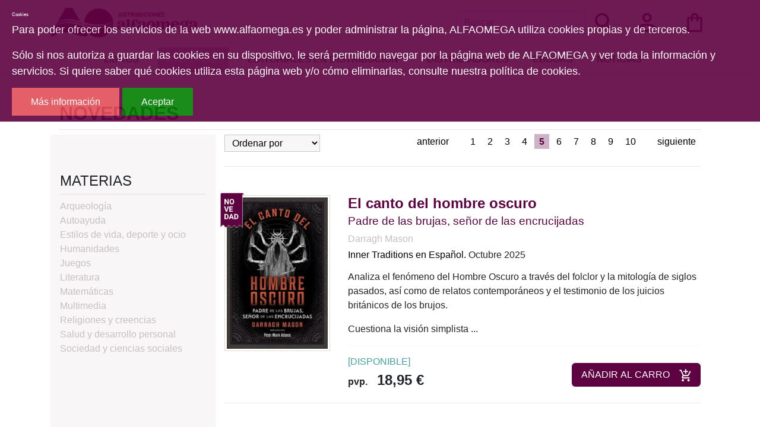

--- FILE ---
content_type: text/html; charset=utf-8
request_url: https://www.alfaomega.es/libros/novedades/?page=5&
body_size: 10421
content:







<!DOCTYPE html>
<html lang="es">

<head>

    <title>Alfaomega Búsqueda de libros</title>

    <meta charset="UTF-8">
    <meta name="viewport" content="width=device-width, initial-scale=1.0">
    <meta http-equiv="Content-Type" content="text/html; charset=UTF-8" />
    
<meta name="description" content="" />
<meta name="keywords" content="" />
<meta name="title" content="" />



    <link rel="stylesheet" type="text/css" href="/static/css/bootstrap.min.css" media="screen" />
    <link rel="stylesheet" type="text/css" href="/static/css/alfaomega.css" media="screen" />
    <link rel="stylesheet" type="text/css" href="/static/css/carro20.css" media="screen" />
    



    <script type="text/javascript" src="/static/js/jquery.min.js"></script>
    <script type="text/javascript" src="/static/js/popper.min.js"></script>
    <script type="text/javascript" src="/static/js/bootstrap.min.js"></script>
    <script type="text/javascript" src="/static/js/carro20.js"></script>
    <script type="text/javascript" src="/static/js/cookie_checker.js"></script>
    




    <script type="text/javascript">
    var _gaq = _gaq || [];
    _gaq.push(['_setAccount', 'UA-21777777-1']);
    _gaq.push(['_trackPageview']);

    (function() {
    var ga = document.createElement('script'); ga.type = 'text/javascript'; ga.async = true;
    ga.src = ('https:' == document.location.protocol ? 'https://ssl' : 'http://www') + '.google-analytics.com/ga.js';
    var s = document.getElementsByTagName('script')[0]; s.parentNode.insertBefore(ga, s);
    })();
    </script>


    <link rel="shortcut icon" type="image/png" href="/static/img/favicon.ico" />

</head>

<body>
<div class="body">

    <header id="header" class="header">
        <nav class="navbar navbar-expand-xl container mx-auto">

            <div class="first-menu-container">
                <!-- Toggler/collapsibe Button -->
                <button type="button" class="navbar-toggler" data-toggle="collapse" data-target="#collapsibleNavbar">
                    <span><img src="/static/img/icons/ic_menu.svg" alt="menu icon" class="menu-icon" /></span>
                </button>


                <!-- Navbar links -->
                <div class="collapse navbar-collapse" id="collapsibleNavbar">
                    <ul class="navbar-nav first-menu">
                        <li class="nav-item list-item ">
                            <a class="nav-link" href="/libros/">Libros</a>
                        </li>
                        <li class="nav-item list-item">
                            <a class="nav-link current" href="/libros/novedades/">Novedades</a>
                        </li>
                        <li class="nav-item list-item list-inline-item">
                            <a class="nav-link" href="/editoriales_distribucion/">Editoriales en distribución</a>
                        </li>
                        <li class="nav-item list-item ">
                            <a class="nav-link" href="/distribuidores/">Distribuidores</a>
                        </li>
                        <li class="nav-item list-item ">
                            <a class="nav-link" href="/libros/ebooks/">Ebooks</a>
                        </li>
                        <li class="nav-item list-item">
                            <a class="nav-link" href="/noticias/">Noticias</a>
                        </li>
                        <li class="nav-item list-item">
                            <!-- Buscador -->
                            <div class="d-block d-md-none">
                            
<form action="/libros/" id="buscar" method="get" class="navbar-form">
<div class="form-input-group mt-0">

    

    <input type="text" name="texto" id="id_texto" placeholder="Buscar" class="form-control form-control form-search" maxlength="180" />

    

    <input type="hidden" name="action" value="busqueda_rapida" placeholder="Buscar" class="form-control form-control form-search" id="id_action" />

    
    <button type="submit" class="search-button"><img class="menu-icon" src="/static/img/icons/ic_search.svg" alt="search button"></button>
</div>

</form>

                            </div>
                            <!-- Buscador -->
                        </li>
                        <hr class="mb-4">
                    </ul>
                </div>
            </div>

            <div class="second-menu-container">
                <!-- Brand -->
                <a class="navbar-brand" href="/"><img src="/static/img/logo-horizontal.svg" alt="ALFAOMEGA" class="logo Alfaomega" /></a>

                <ul id="iconos" class="navbar-nav second-menu ml-auto">
                    <li id="search_header" class="nav-item list-inline-item">
                        <div class="d-none d-md-block">
                        <!-- Buscador -->
                        
<form action="/libros/" id="buscar" method="get" class="navbar-form">
<div class="form-input-group mt-0">

    

    <input type="text" name="texto" id="id_texto" placeholder="Buscar" class="form-control form-control form-search" maxlength="180" />

    

    <input type="hidden" name="action" value="busqueda_rapida" placeholder="Buscar" class="form-control form-control form-search" id="id_action" />

    
    <button type="submit" class="search-button"><img class="menu-icon" src="/static/img/icons/ic_search.svg" alt="search button"></button>
</div>

</form>

                        <!-- Buscador -->
                        </div>
                    </li>

                    <!-- clientes -->
                    

<!-- get_cart_header -->
<li id="user_header" class="user_header nav-item list-inline-item">
        <a class="nav-link user second-menu-item" href="#" onclick="toggler('user_content');">
                <img class="menu-icon" src="/static/img/icons/ic_user.svg" alt="user" />
        </a>

        <div id="user_content" class=" iconos menu_collapse user_content">
                
                <form class="form-inline" action="/cart/zonaclientes/" method="post">
                        <input type='hidden' name='csrfmiddlewaretoken' value='3Dff8QeDZH1XUFP0SU5MuNKZHfhZiGvEM6wqQYnXkbYXUSIayaeXmTSmJj1DeSNg' />
                        <input class="form-control form-control-lg" type="email" placeholder="Email" aria-label="text"
                                name="email" />
                        <input class="form-control form-control-lg" type="password" placeholder="Contraseña"
                                aria-label="text" name="password" />
                        <button class="btn btn-primary submitButton" type="submit">
                                Entrar
                        </button>
                </form>
                
        </div>
</li>
                    <!-- clientes -->

                    <!-- carro cabezera -->

                    



<!-- get_cart_header -->
<li id="cart_header" class="cart_header nav-item list-inline-item">

  <a class="nav-link cart second-menu-item icon-cart" onclick="toggler('cart_content');">
    <img src="/static/img/icons/ic_shopping-bag.svg" alt="search button" class="menu-icon">
  </a>

  <div id="cart_content" class='iconos menu_collapse cart_content'>
    
    <h3 style="padding:12px">Su carro de la compra está vacío</h3>
    

  </div>
</li>

                    <!-- carro cabezera -->
                </ul>
            </div>

        </nav>

    </header>
    <!--====== HEADER ======-->

    <!--====== CUERPO ======-->
    <main class="container main">
        

<div class="container section-books">

    <h1>NOVEDADES  </h1>
    <hr>

    <div class="row">
        <div class="col-12 col-lg-3 left-column">

            

<div class="d-none d-lg-block section-materias">
    
    <h2>MATERIAS</h2>
    
    <hr>

    <ul class="materias-list">
        
        <li class="materias-item"><a href="/libros/materias/arqueologia/363/">Arqueología</a></li>
        
        <li class="materias-item"><a href="/libros/materias/autoayuda/139/">Autoayuda</a></li>
        
        <li class="materias-item"><a href="/libros/materias/estilos-de-vida-deporte-y-ocio/141/">Estilos de vida, deporte y ocio</a></li>
        
        <li class="materias-item"><a href="/libros/materias/humanidades/144/">Humanidades</a></li>
        
        <li class="materias-item"><a href="/libros/materias/juegos/145/">Juegos</a></li>
        
        <li class="materias-item"><a href="/libros/materias/literatura/146/">Literatura</a></li>
        
        <li class="materias-item"><a href="/libros/materias/matematicas/174/">Matemáticas</a></li>
        
        <li class="materias-item"><a href="/libros/materias/multimedia/147/">Multimedia</a></li>
        
        <li class="materias-item"><a href="/libros/materias/religiones-y-creencias/149/">Religiones y creencias</a></li>
        
        <li class="materias-item"><a href="/libros/materias/salud-y-desarrollo-personal/152/">Salud y desarrollo personal</a></li>
        
        <li class="materias-item"><a href="/libros/materias/sociedad-y-ciencias-sociales/153/">Sociedad y ciencias sociales</a></li>
        
    </ul>
</div>



        </div>

        <div class="col-12 col-lg-9">
            
            <div class="includes row">
                <div class="col-12 col-sm-3">
                    

<form action="." method="get">
    <fieldset>
        <!-- <label for="ordenarPor">Ordenar por: <br /></label> -->

        
        
        

        <select name="order" class="select" onchange="this.form.submit()">
            <option value="">Ordenar por</option>
            
            <option value="titulo">Título</option>
            

            
            <option value="autores">Autor</option>
            

            
            <option value="edicion_fecha">Fecha de edición</option>
            

            
            <option value="pvp">Precio</option>
            
        </select>

        <!-- 
        <button type="submit" name="ordenar" value="Ordenar ↑"
            class="submit-secondary-button ordenar descendant"><span>Ordenar</span></button>
         -->

    </fieldset>
</form></div>
                <div class="col-12 col-sm-9 ml-auto">
                    

<p class="paginacion">

    
    <a class="page" href="?page=4&amp;" class="menos">
        anterior</a>
    

    <span class="pages">
        &nbsp;&nbsp;&nbsp;
        
        
        <a class="page" href="?page=1&amp;">1</a>
        
        
        
        <a class="page" href="?page=2&amp;">2</a>
        
        
        
        <a class="page" href="?page=3&amp;">3</a>
        
        
        
        <a class="page" href="?page=4&amp;">4</a>
        
        
        
        <strong class="page current-page">5</strong>
        
        
        
        <a class="page" href="?page=6&amp;">6</a>
        
        
        
        <a class="page" href="?page=7&amp;">7</a>
        
        
        
        <a class="page" href="?page=8&amp;">8</a>
        
        
        
        <a class="page" href="?page=9&amp;">9</a>
        
        
        
        <a class="page" href="?page=10&amp;">10</a>
        
        
        &nbsp;&nbsp;&nbsp;
    </span>

    
    <a class="page" href="?page=6&amp;" class="mas">siguiente</a>
    
</p></div>
            </div>

            <hr>

            <!-- item -->
            
            



<div class="row listado">
    <div class="col-md-3 col-sm-4 col-xs-6 ">

        <a href="/libros/el-canto-del-hombre-oscuro/9798888503249" title="El canto del hombre oscuro">
            
            <img class="img img-fluid bordered" src="/media/img/portadas/2025/10/15/9798888503249.jpg" alt="
            El canto del hombre oscuro">
            
            
            
            <img class="new-icon" src="/static/img/icons/novedad.svg">
            
        </a>

    </div>

    <div class="col-md-9 col-sm-8 col-xs-6 listado-info">
        <div class="listado-text">
            <h2 class="book-title"><a href="/libros/el-canto-del-hombre-oscuro/9798888503249">
                    El canto del hombre oscuro<br></a>
                
                <small>Padre de las brujas, señor de las encrucijadas</small>
                
            </h2>


            
            <h3 class="autores">
                
                <a href="/autores/darragh/13297/">Darragh Mason</a>
                
            </h3>
            
            <h3 class="editorial"><a href="/editoriales/inner-traditions-en-espanol/286/">Inner Traditions en Español.</a>
                Octubre 2025</h3>

            <p><p>Analiza el fen&oacute;meno del Hombre Oscuro a trav&eacute;s del folclor y la mitolog&iacute;a de siglos pasados, as&iacute; como de relatos contempor&aacute;neos y el testimonio de los juicios brit&aacute;nicos de los brujos.</p>
<p>Cuestiona la visi&oacute;n simplista ...</p></p>

        </div>

        <div class=" mb-auto list-buy-section">

            <div>
                
                <h4 class=" estado">[DISPONIBLE]</h4>

                

                
                
                
                
                <h2 class="pvp">
                    <strong><span>pvp.</span>18,95 €</strong>
                </h2>
                
                

            </div>
            
            

<form id="ComprarItemForm" action="/cart/add_to_cart_ajax/" method="post" class="ComprarItemForm d-inline">
    <input type='hidden' name='csrfmiddlewaretoken' value='3Dff8QeDZH1XUFP0SU5MuNKZHfhZiGvEM6wqQYnXkbYXUSIayaeXmTSmJj1DeSNg' />
    <input type="hidden" name="object_id" value="11503">
    <input type="hidden" name="content_type" value="79">
    <input type="hidden" name="referencia" value="11503">
    
    <input type="hidden" name="cantidad" value="1">
    
    <input type="hidden" name="descripcion" value="El canto del hombre oscuro">
    <input type="hidden" name="referer" value="">
    <button type="submit" name="add_to_cart" value="comprar"
        class="submitButton comprar btn btn-primary cart large"><span>AÑADIR AL CARRO</span><img
            class="submitButton-icon" src="/static/img/icons/ic_add-cart.svg" alt="carro"></button>
</form>
            

            

        </div>
    </div>
</div>

<!-- google books preview -->
<p id="9798888503249">
<p>
    <!-- google books preview -->
    <hr>
            
            



<div class="row listado">
    <div class="col-md-3 col-sm-4 col-xs-6 ">

        <a href="/libros/witchs-runes/9788865279717" title="Witch&#39;s runes">
            
            <img class="img img-fluid bordered" src="/media/img/portadas/2025/10/15/9788865279717.jpg" alt="
            Witch&#39;s runes">
            
            
            
            <img class="new-icon" src="/static/img/icons/novedad.svg">
            
        </a>

    </div>

    <div class="col-md-9 col-sm-8 col-xs-6 listado-info">
        <div class="listado-text">
            <h2 class="book-title"><a href="/libros/witchs-runes/9788865279717">
                    Witch&#39;s runes<br></a>
                
            </h2>


            
            <h3 class="autores">
                
                <a href="/autores/cecilia/12623/">Cecilia Lattari</a>
                
            </h3>
            
            <h3 class="editorial"><a href="/editoriales/lo-scarabeo/37/">Lo Scarabeo.</a>
                Octubre 2025</h3>

            <p><p style="text-align: justify;">Los misterios del futuro est&aacute;n a tu alcance con este sistema de adivinaci&oacute;n &uacute;nico. Esta maravillosa edici&oacute;n en kit contiene una bolsa s&iacute;mil yute con 13 piezas de madera: cada pieza muestra una de las ...</p></p>

        </div>

        <div class=" mb-auto list-buy-section">

            <div>
                
                <h4 class=" estado">[DISPONIBLE]</h4>

                

                
                
                
                
                <h2 class="pvp">
                    <strong><span>pvp.</span>34,00 €</strong>
                </h2>
                
                

            </div>
            
            

<form id="ComprarItemForm" action="/cart/add_to_cart_ajax/" method="post" class="ComprarItemForm d-inline">
    <input type='hidden' name='csrfmiddlewaretoken' value='3Dff8QeDZH1XUFP0SU5MuNKZHfhZiGvEM6wqQYnXkbYXUSIayaeXmTSmJj1DeSNg' />
    <input type="hidden" name="object_id" value="11502">
    <input type="hidden" name="content_type" value="79">
    <input type="hidden" name="referencia" value="11502">
    
    <input type="hidden" name="cantidad" value="1">
    
    <input type="hidden" name="descripcion" value="Witch&#39;s runes">
    <input type="hidden" name="referer" value="">
    <button type="submit" name="add_to_cart" value="comprar"
        class="submitButton comprar btn btn-primary cart large"><span>AÑADIR AL CARRO</span><img
            class="submitButton-icon" src="/static/img/icons/ic_add-cart.svg" alt="carro"></button>
</form>
            

            

        </div>
    </div>
</div>

<!-- google books preview -->
<p id="9788865279717">
<p>
    <!-- google books preview -->
    <hr>
            
            



<div class="row listado">
    <div class="col-md-3 col-sm-4 col-xs-6 ">

        <a href="/libros/wild-eden-tarot/9788865279892" title="Wild eden tarot">
            
            <img class="img img-fluid bordered" src="/media/img/portadas/2025/10/15/9788865279892.jpg" alt="
            Wild eden tarot">
            
            
            
            <img class="new-icon" src="/static/img/icons/novedad.svg">
            
        </a>

    </div>

    <div class="col-md-9 col-sm-8 col-xs-6 listado-info">
        <div class="listado-text">
            <h2 class="book-title"><a href="/libros/wild-eden-tarot/9788865279892">
                    Wild eden tarot<br></a>
                
            </h2>


            
            <h3 class="autores">
                
                <a href="/autores/gloria/13357/">Gloria Pizzilli</a>
                
            </h3>
            
            <h3 class="editorial"><a href="/editoriales/lo-scarabeo/37/">Lo Scarabeo.</a>
                Octubre 2025</h3>

            <p><p style="text-align: justify;">Cada carta representa un vistazo del para&iacute;so en la tierra. Cada escena, un momento de pura felicidad y perfecci&oacute;n. El Wild Eden Tarot te transporta a un para&iacute;so exuberante, lleno de animales y diferentes personas ...</p></p>

        </div>

        <div class=" mb-auto list-buy-section">

            <div>
                
                <h4 class=" estado">[DISPONIBLE]</h4>

                

                
                
                
                
                <h2 class="pvp">
                    <strong><span>pvp.</span>30,00 €</strong>
                </h2>
                
                

            </div>
            
            

<form id="ComprarItemForm" action="/cart/add_to_cart_ajax/" method="post" class="ComprarItemForm d-inline">
    <input type='hidden' name='csrfmiddlewaretoken' value='3Dff8QeDZH1XUFP0SU5MuNKZHfhZiGvEM6wqQYnXkbYXUSIayaeXmTSmJj1DeSNg' />
    <input type="hidden" name="object_id" value="11499">
    <input type="hidden" name="content_type" value="79">
    <input type="hidden" name="referencia" value="11499">
    
    <input type="hidden" name="cantidad" value="1">
    
    <input type="hidden" name="descripcion" value="Wild eden tarot">
    <input type="hidden" name="referer" value="">
    <button type="submit" name="add_to_cart" value="comprar"
        class="submitButton comprar btn btn-primary cart large"><span>AÑADIR AL CARRO</span><img
            class="submitButton-icon" src="/static/img/icons/ic_add-cart.svg" alt="carro"></button>
</form>
            

            

        </div>
    </div>
</div>

<!-- google books preview -->
<p id="9788865279892">
<p>
    <!-- google books preview -->
    <hr>
            
            



<div class="row listado">
    <div class="col-md-3 col-sm-4 col-xs-6 ">

        <a href="/libros/egyptian-sacred-animals/9788865279861" title="Egyptian sacred animals">
            
            <img class="img img-fluid bordered" src="/media/img/portadas/2025/10/10/9788865279861.jpg" alt="
            Egyptian sacred animals">
            
            
            
            <img class="new-icon" src="/static/img/icons/novedad.svg">
            
        </a>

    </div>

    <div class="col-md-9 col-sm-8 col-xs-6 listado-info">
        <div class="listado-text">
            <h2 class="book-title"><a href="/libros/egyptian-sacred-animals/9788865279861">
                    Egyptian sacred animals<br></a>
                
            </h2>


            
            <h3 class="autores">
                
                <a href="/autores/silvana/5905/">Silvana Alasia</a>
                
            </h3>
            
            <h3 class="editorial"><a href="/editoriales/lo-scarabeo/37/">Lo Scarabeo.</a>
                Octubre 2025</h3>

            <p><p style="text-align: justify;">Tras el incre&iacute;ble &eacute;xito del Egyptian Tarot y del Egyptian Gods Oracle Cards, Silvana Alasia regresa a las orillas del Nilo con un nuevo mazo dedicado a la antigua costumbre del culto a los animales. ...</p></p>

        </div>

        <div class=" mb-auto list-buy-section">

            <div>
                
                <h4 class=" estado">[DISPONIBLE]</h4>

                

                
                
                
                
                <h2 class="pvp">
                    <strong><span>pvp.</span>18,45 €</strong>
                </h2>
                
                

            </div>
            
            

<form id="ComprarItemForm" action="/cart/add_to_cart_ajax/" method="post" class="ComprarItemForm d-inline">
    <input type='hidden' name='csrfmiddlewaretoken' value='3Dff8QeDZH1XUFP0SU5MuNKZHfhZiGvEM6wqQYnXkbYXUSIayaeXmTSmJj1DeSNg' />
    <input type="hidden" name="object_id" value="11498">
    <input type="hidden" name="content_type" value="79">
    <input type="hidden" name="referencia" value="11498">
    
    <input type="hidden" name="cantidad" value="1">
    
    <input type="hidden" name="descripcion" value="Egyptian sacred animals">
    <input type="hidden" name="referer" value="">
    <button type="submit" name="add_to_cart" value="comprar"
        class="submitButton comprar btn btn-primary cart large"><span>AÑADIR AL CARRO</span><img
            class="submitButton-icon" src="/static/img/icons/ic_add-cart.svg" alt="carro"></button>
</form>
            

            

        </div>
    </div>
</div>

<!-- google books preview -->
<p id="9788865279861">
<p>
    <!-- google books preview -->
    <hr>
            
            



<div class="row listado">
    <div class="col-md-3 col-sm-4 col-xs-6 ">

        <a href="/libros/wicked-moon-tarot/9788865279908" title="Wicked moon tarot">
            
            <img class="img img-fluid bordered" src="/media/img/portadas/2025/10/15/9788865279908_F5381lW.jpg" alt="
            Wicked moon tarot">
            
            
            
            <img class="new-icon" src="/static/img/icons/novedad.svg">
            
        </a>

    </div>

    <div class="col-md-9 col-sm-8 col-xs-6 listado-info">
        <div class="listado-text">
            <h2 class="book-title"><a href="/libros/wicked-moon-tarot/9788865279908">
                    Wicked moon tarot<br></a>
                
            </h2>


            
            <h3 class="autores">
                
                <a href="/autores/lunastorta/13358/">Lunastorta .</a>
                
            </h3>
            
            <h3 class="editorial"><a href="/editoriales/lo-scarabeo/37/">Lo Scarabeo.</a>
                Octubre 2025</h3>

            <p><p style="text-align: justify;">Una joven bruja emprende un incre&iacute;ble viaje a trav&eacute;s de cuatro reinos, cada uno de lo cuales es la encarnaci&oacute;n de una estaci&oacute;n. Durante esta m&aacute;gica aventura marcada por los Sabbats, la joven deber&aacute; enfrentar ...</p></p>

        </div>

        <div class=" mb-auto list-buy-section">

            <div>
                
                <h4 class=" estado">[DISPONIBLE]</h4>

                

                
                
                
                
                <h2 class="pvp">
                    <strong><span>pvp.</span>30,00 €</strong>
                </h2>
                
                

            </div>
            
            

<form id="ComprarItemForm" action="/cart/add_to_cart_ajax/" method="post" class="ComprarItemForm d-inline">
    <input type='hidden' name='csrfmiddlewaretoken' value='3Dff8QeDZH1XUFP0SU5MuNKZHfhZiGvEM6wqQYnXkbYXUSIayaeXmTSmJj1DeSNg' />
    <input type="hidden" name="object_id" value="11500">
    <input type="hidden" name="content_type" value="79">
    <input type="hidden" name="referencia" value="11500">
    
    <input type="hidden" name="cantidad" value="1">
    
    <input type="hidden" name="descripcion" value="Wicked moon tarot">
    <input type="hidden" name="referer" value="">
    <button type="submit" name="add_to_cart" value="comprar"
        class="submitButton comprar btn btn-primary cart large"><span>AÑADIR AL CARRO</span><img
            class="submitButton-icon" src="/static/img/icons/ic_add-cart.svg" alt="carro"></button>
</form>
            

            

        </div>
    </div>
</div>

<!-- google books preview -->
<p id="9788865279908">
<p>
    <!-- google books preview -->
    <hr>
            
            



<div class="row listado">
    <div class="col-md-3 col-sm-4 col-xs-6 ">

        <a href="/libros/the-green-codex/9788865279878" title="The green codex">
            
            <img class="img img-fluid bordered" src="/media/img/portadas/2025/10/15/9788865279878.jpg" alt="
            The green codex">
            
            
            
            <img class="new-icon" src="/static/img/icons/novedad.svg">
            
        </a>

    </div>

    <div class="col-md-9 col-sm-8 col-xs-6 listado-info">
        <div class="listado-text">
            <h2 class="book-title"><a href="/libros/the-green-codex/9788865279878">
                    The green codex<br></a>
                
            </h2>


            
            <h3 class="autores">
                
                <a href="/autores/alexandra/13359/">Alexandra Dvornikova</a>
                
            </h3>
            
            <h3 class="editorial"><a href="/editoriales/lo-scarabeo/37/">Lo Scarabeo.</a>
                Octubre 2025</h3>

            <p><p style="text-align: justify;">Un cielo nocturno adornado de estrellas, un pinar silencioso, el dulce aroma de la resina transportado por una ligera brisa: &iexcl;&eacute;sta es la atm&oacute;sfera encantadora que impregna las cartas del Green Codex Tarot! Esta espl&eacute;ndida ...</p></p>

        </div>

        <div class=" mb-auto list-buy-section">

            <div>
                
                <h4 class=" estado">[DISPONIBLE]</h4>

                

                
                
                
                
                <h2 class="pvp">
                    <strong><span>pvp.</span>36,00 €</strong>
                </h2>
                
                

            </div>
            
            

<form id="ComprarItemForm" action="/cart/add_to_cart_ajax/" method="post" class="ComprarItemForm d-inline">
    <input type='hidden' name='csrfmiddlewaretoken' value='3Dff8QeDZH1XUFP0SU5MuNKZHfhZiGvEM6wqQYnXkbYXUSIayaeXmTSmJj1DeSNg' />
    <input type="hidden" name="object_id" value="11501">
    <input type="hidden" name="content_type" value="79">
    <input type="hidden" name="referencia" value="11501">
    
    <input type="hidden" name="cantidad" value="1">
    
    <input type="hidden" name="descripcion" value="The green codex">
    <input type="hidden" name="referer" value="">
    <button type="submit" name="add_to_cart" value="comprar"
        class="submitButton comprar btn btn-primary cart large"><span>AÑADIR AL CARRO</span><img
            class="submitButton-icon" src="/static/img/icons/ic_add-cart.svg" alt="carro"></button>
</form>
            

            

        </div>
    </div>
</div>

<!-- google books preview -->
<p id="9788865279878">
<p>
    <!-- google books preview -->
    <hr>
            
            



<div class="row listado">
    <div class="col-md-3 col-sm-4 col-xs-6 ">

        <a href="/libros/crystal-tarot/9788865279885" title="Crystal Tarot">
            
            <img class="img img-fluid bordered" src="/media/img/portadas/2025/10/15/9788865279885.jpg" alt="
            Crystal Tarot">
            
            
            
            <img class="new-icon" src="/static/img/icons/novedad.svg">
            
        </a>

    </div>

    <div class="col-md-9 col-sm-8 col-xs-6 listado-info">
        <div class="listado-text">
            <h2 class="book-title"><a href="/libros/crystal-tarot/9788865279885">
                    Crystal Tarot<br></a>
                
            </h2>


            
            <h3 class="autores">
                
                <a href="/autores/elisabetta/8504/">Elisabetta Trevisan</a>
                
            </h3>
            
            <h3 class="editorial"><a href="/editoriales/lo-scarabeo/37/">Lo Scarabeo.</a>
                Octubre 2025</h3>

            <p><p style="text-align: justify;">&iexcl;Por fin ya esta aqu&iacute; la tan esperada nueva edici&oacute;n del Crystal Tarot!<br />El estilo legendario de Elisabetta Trevisan se remonta al arte hist&oacute;rico de las vidrieras decorativas, representando los 78 Arcanos en un modo ...</p></p>

        </div>

        <div class=" mb-auto list-buy-section">

            <div>
                
                <h4 class=" estado">[DISPONIBLE]</h4>

                

                
                
                
                
                <h2 class="pvp">
                    <strong><span>pvp.</span>30,00 €</strong>
                </h2>
                
                

            </div>
            
            

<form id="ComprarItemForm" action="/cart/add_to_cart_ajax/" method="post" class="ComprarItemForm d-inline">
    <input type='hidden' name='csrfmiddlewaretoken' value='3Dff8QeDZH1XUFP0SU5MuNKZHfhZiGvEM6wqQYnXkbYXUSIayaeXmTSmJj1DeSNg' />
    <input type="hidden" name="object_id" value="11497">
    <input type="hidden" name="content_type" value="79">
    <input type="hidden" name="referencia" value="11497">
    
    <input type="hidden" name="cantidad" value="1">
    
    <input type="hidden" name="descripcion" value="Crystal Tarot">
    <input type="hidden" name="referer" value="">
    <button type="submit" name="add_to_cart" value="comprar"
        class="submitButton comprar btn btn-primary cart large"><span>AÑADIR AL CARRO</span><img
            class="submitButton-icon" src="/static/img/icons/ic_add-cart.svg" alt="carro"></button>
</form>
            

            

        </div>
    </div>
</div>

<!-- google books preview -->
<p id="9788865279885">
<p>
    <!-- google books preview -->
    <hr>
            
            



<div class="row listado">
    <div class="col-md-3 col-sm-4 col-xs-6 ">

        <a href="/libros/como-sanar-patrones-familiares-ancestrales/9788412899832" title="Cómo sanar patrones familiares ancestrales">
            
            <img class="img img-fluid bordered" src="/media/img/portadas/2025/10/10/9788412899832_hy9PonI.jpg" alt="
            Cómo sanar patrones familiares ancestrales">
            
            
            
            <img class="new-icon" src="/static/img/icons/novedad.svg">
            
        </a>

    </div>

    <div class="col-md-9 col-sm-8 col-xs-6 listado-info">
        <div class="listado-text">
            <h2 class="book-title"><a href="/libros/como-sanar-patrones-familiares-ancestrales/9788412899832">
                    Cómo sanar patrones familiares ancestrales<br></a>
                
                <small>Guía práctica para poner fin al ciclo del trauma intergeneracional</small>
                
            </h2>


            
            <h3 class="autores">
                
                <a href="/autores/steven-d/9303/">Steven D. Farmer</a>
                
            </h3>
            
            <h3 class="editorial"><a href="/editoriales/oceano/21/">Océano.</a>
                Octubre 2025</h3>

            <p><p style="text-align: justify;">Los patrones del pasado no tienen por qu&eacute; definir tu futuro.<br />Con d&eacute;cadas de experiencia en psicolog&iacute;a, terapia sist&eacute;mica familiar y pr&aacute;ctica cham&aacute;nica, el Dr. Steven Farmer revela c&oacute;mo los rasgos f&iacute;sicos, emocionales, conductuales y ...</p></p>

        </div>

        <div class=" mb-auto list-buy-section">

            <div>
                
                <h4 class=" estado">[DISPONIBLE]</h4>

                

                
                
                
                
                <h2 class="pvp">
                    <strong><span>pvp.</span>14,50 €</strong>
                </h2>
                
                

            </div>
            
            

<form id="ComprarItemForm" action="/cart/add_to_cart_ajax/" method="post" class="ComprarItemForm d-inline">
    <input type='hidden' name='csrfmiddlewaretoken' value='3Dff8QeDZH1XUFP0SU5MuNKZHfhZiGvEM6wqQYnXkbYXUSIayaeXmTSmJj1DeSNg' />
    <input type="hidden" name="object_id" value="11496">
    <input type="hidden" name="content_type" value="79">
    <input type="hidden" name="referencia" value="11496">
    
    <input type="hidden" name="cantidad" value="1">
    
    <input type="hidden" name="descripcion" value="Cómo sanar patrones familiares ancestrales">
    <input type="hidden" name="referer" value="">
    <button type="submit" name="add_to_cart" value="comprar"
        class="submitButton comprar btn btn-primary cart large"><span>AÑADIR AL CARRO</span><img
            class="submitButton-icon" src="/static/img/icons/ic_add-cart.svg" alt="carro"></button>
</form>
            

            

        </div>
    </div>
</div>

<!-- google books preview -->
<p id="9788412899832">
<p>
    <!-- google books preview -->
    <hr>
            
            



<div class="row listado">
    <div class="col-md-3 col-sm-4 col-xs-6 ">

        <a href="/libros/la-cena/9788419509215" title="La cena">
            
            <img class="img img-fluid bordered" src="/media/img/portadas/2025/7/2/9788419509215.jpg" alt="
            La cena">
            
            
            
            <img class="new-icon" src="/static/img/icons/novedad.svg">
            
        </a>

    </div>

    <div class="col-md-9 col-sm-8 col-xs-6 listado-info">
        <div class="listado-text">
            <h2 class="book-title"><a href="/libros/la-cena/9788419509215">
                    La cena<br></a>
                
                <small>120 recetas veganas y vegetarianas para la comida más importante del día</small>
                
            </h2>


            
            <h3 class="autores">
                
                <a href="/autores/meera/10974/">Meera Sodha</a>
                
            </h3>
            
            <h3 class="editorial"><a href="/editoriales/neoperson/5/">NeoPerson.</a>
                Octubre 2025</h3>

            <p><p><strong>&laquo;La capacidad de poner una buena cena sobre la mesa es ahora mi superpoder, y me gustar&iacute;a que tambi&eacute;n fuera el tuyo todas las noches de la semana&raquo;.<br /></strong><br /><strong>A diferencia de lo que ocurre con ...</strong></p></p>

        </div>

        <div class=" mb-auto list-buy-section">

            <div>
                
                <h4 class=" estado">[DISPONIBLE]</h4>

                

                
                
                
                
                <h2 class="pvp">
                    <strong><span>pvp.</span>24,00 €</strong>
                </h2>
                
                

            </div>
            
            

<form id="ComprarItemForm" action="/cart/add_to_cart_ajax/" method="post" class="ComprarItemForm d-inline">
    <input type='hidden' name='csrfmiddlewaretoken' value='3Dff8QeDZH1XUFP0SU5MuNKZHfhZiGvEM6wqQYnXkbYXUSIayaeXmTSmJj1DeSNg' />
    <input type="hidden" name="object_id" value="11407">
    <input type="hidden" name="content_type" value="79">
    <input type="hidden" name="referencia" value="11407">
    
    <input type="hidden" name="cantidad" value="1">
    
    <input type="hidden" name="descripcion" value="La cena">
    <input type="hidden" name="referer" value="">
    <button type="submit" name="add_to_cart" value="comprar"
        class="submitButton comprar btn btn-primary cart large"><span>AÑADIR AL CARRO</span><img
            class="submitButton-icon" src="/static/img/icons/ic_add-cart.svg" alt="carro"></button>
</form>
            

            

        </div>
    </div>
</div>

<!-- google books preview -->
<p id="9788419509215">
<p>
    <!-- google books preview -->
    <hr>
            
            



<div class="row listado">
    <div class="col-md-3 col-sm-4 col-xs-6 ">

        <a href="/libros/el-elemento-humano/9788411081474" title="El elemento humano">
            
            <img class="img img-fluid bordered" src="/media/img/portadas/2025/9/1/9788411081474.jpg" alt="
            El elemento humano">
            
            
            
            <img class="new-icon" src="/static/img/icons/novedad.svg">
            
        </a>

    </div>

    <div class="col-md-9 col-sm-8 col-xs-6 listado-info">
        <div class="listado-text">
            <h2 class="book-title"><a href="/libros/el-elemento-humano/9788411081474">
                    El elemento humano<br></a>
                
            </h2>


            
            <h3 class="autores">
                
                <a href="/autores/brianna/12441/">Brianna Wiest</a>
                
            </h3>
            
            <h3 class="editorial"><a href="/editoriales/gaia-ediciones/2/">Gaia Ediciones.</a>
                Octubre 2025</h3>

            <p><p><strong>UNA GU&Iacute;A REVELADORA</strong> PARA QUIENES EMPRENDEN EL VIAJE DEL DESPERTAR <strong>A SUS VERDADES M&Aacute;S &Iacute;NTIMAS</strong><br /><br />Esta es la historia del descubrimiento de nuestra naturaleza esencial, del proceso de autorrealizaci&oacute;n por el que todos pasamos, en ...</p></p>

        </div>

        <div class=" mb-auto list-buy-section">

            <div>
                
                <h4 class=" estado">[DISPONIBLE]</h4>

                

                
                
                
                
                <h2 class="pvp">
                    <strong><span>pvp.</span>10,00 €</strong>
                </h2>
                
                

            </div>
            
            

<form id="ComprarItemForm" action="/cart/add_to_cart_ajax/" method="post" class="ComprarItemForm d-inline">
    <input type='hidden' name='csrfmiddlewaretoken' value='3Dff8QeDZH1XUFP0SU5MuNKZHfhZiGvEM6wqQYnXkbYXUSIayaeXmTSmJj1DeSNg' />
    <input type="hidden" name="object_id" value="11444">
    <input type="hidden" name="content_type" value="79">
    <input type="hidden" name="referencia" value="11444">
    
    <input type="hidden" name="cantidad" value="1">
    
    <input type="hidden" name="descripcion" value="El elemento humano">
    <input type="hidden" name="referer" value="">
    <button type="submit" name="add_to_cart" value="comprar"
        class="submitButton comprar btn btn-primary cart large"><span>AÑADIR AL CARRO</span><img
            class="submitButton-icon" src="/static/img/icons/ic_add-cart.svg" alt="carro"></button>
</form>
            

            

        </div>
    </div>
</div>

<!-- google books preview -->
<p id="9788411081474">
<p>
    <!-- google books preview -->
    <hr>
            
            



<div class="row listado">
    <div class="col-md-3 col-sm-4 col-xs-6 ">

        <a href="/libros/el-mito-de-la-menopausia/9788411081665" title="El mito de la menopausia">
            
            <img class="img img-fluid bordered" src="/media/img/portadas/2025/5/22/9788411081665.jpg" alt="
            El mito de la menopausia">
            
            
            
            <img class="new-icon" src="/static/img/icons/novedad.svg">
            
        </a>

    </div>

    <div class="col-md-9 col-sm-8 col-xs-6 listado-info">
        <div class="listado-text">
            <h2 class="book-title"><a href="/libros/el-mito-de-la-menopausia/9788411081665">
                    El mito de la menopausia<br></a>
                
                <small>Cómo regular los desarreglos hormonales, superar los síntomas incómodos y afrontar la madurez con buena salud y bienestar</small>
                
            </h2>


            
            <h3 class="autores">
                
                <a href="/autores/kristin/13261/">Kristin Johson</a>
                
            </h3>
            
            <h3 class="editorial"><a href="/editoriales/gaia-ediciones/2/">Gaia Ediciones.</a>
                Octubre 2025</h3>

            <p><p><strong>UNA GU&Iacute;A CLARA, ACTUALIZADA Y REALISTA SOBRE LA MENOPAUSIA Y SUS EFECTOS<br /><br /></strong>Si te han ofrecido un tratamiento para la menopausia, debes saber que los protocolos tradicionales, basados en informaci&oacute;n cient&iacute;fica anticuada y conclusiones inexactas, ...</p></p>

        </div>

        <div class=" mb-auto list-buy-section">

            <div>
                
                <h4 class=" estado">[DISPONIBLE]</h4>

                

                
                
                
                
                <h2 class="pvp">
                    <strong><span>pvp.</span>19,90 €</strong>
                </h2>
                
                

            </div>
            
            

<form id="ComprarItemForm" action="/cart/add_to_cart_ajax/" method="post" class="ComprarItemForm d-inline">
    <input type='hidden' name='csrfmiddlewaretoken' value='3Dff8QeDZH1XUFP0SU5MuNKZHfhZiGvEM6wqQYnXkbYXUSIayaeXmTSmJj1DeSNg' />
    <input type="hidden" name="object_id" value="11349">
    <input type="hidden" name="content_type" value="79">
    <input type="hidden" name="referencia" value="11349">
    
    <input type="hidden" name="cantidad" value="1">
    
    <input type="hidden" name="descripcion" value="El mito de la menopausia">
    <input type="hidden" name="referer" value="">
    <button type="submit" name="add_to_cart" value="comprar"
        class="submitButton comprar btn btn-primary cart large"><span>AÑADIR AL CARRO</span><img
            class="submitButton-icon" src="/static/img/icons/ic_add-cart.svg" alt="carro"></button>
</form>
            

            

        </div>
    </div>
</div>

<!-- google books preview -->
<p id="9788411081665">
<p>
    <!-- google books preview -->
    <hr>
            
            



<div class="row listado">
    <div class="col-md-3 col-sm-4 col-xs-6 ">

        <a href="/libros/la-bola-de-cristal-pack/9788419510648" title="La bola de cristal. Pack">
            
            <img class="img img-fluid bordered" src="/media/img/portadas/2025/8/20/9788419510648.jpg" alt="
            La bola de cristal. Pack">
            
            
            
            <img class="new-icon" src="/static/img/icons/novedad.svg">
            
        </a>

    </div>

    <div class="col-md-9 col-sm-8 col-xs-6 listado-info">
        <div class="listado-text">
            <h2 class="book-title"><a href="/libros/la-bola-de-cristal-pack/9788419510648">
                    La bola de cristal. Pack<br></a>
                
                <small>Bola de cristal auténtica · Libro guía · Soporte · Paño</small>
                
            </h2>


            
            <h3 class="autores">
                
                <a href="/autores/mitxell-g/11032/">Mitxell G. Mohn</a>; 
                
                <a href="/autores/ramon/7861/">Ramón Plana López</a>
                
            </h3>
            
            <h3 class="editorial"><a href="/editoriales/arkano-books/1/">Arkano Books.</a>
                Octubre 2025</h3>

            <p><p><strong>Aprende a utilizar el elemento m&aacute;s emblem&aacute;tico de la magia tradicional<br /><br /></strong>En este pack encontrar&aacute;s todas las indicaciones que necesitas para aprender a usar la bola de cristal y obtener las respuestas que buscas sin ...</p></p>

        </div>

        <div class=" mb-auto list-buy-section">

            <div>
                
                <h4 class=" estado">[DISPONIBLE]</h4>

                

                
                
                
                
                <h2 class="pvp">
                    <strong><span>pvp.</span>19,95 €</strong>
                </h2>
                
                

            </div>
            
            

<form id="ComprarItemForm" action="/cart/add_to_cart_ajax/" method="post" class="ComprarItemForm d-inline">
    <input type='hidden' name='csrfmiddlewaretoken' value='3Dff8QeDZH1XUFP0SU5MuNKZHfhZiGvEM6wqQYnXkbYXUSIayaeXmTSmJj1DeSNg' />
    <input type="hidden" name="object_id" value="11430">
    <input type="hidden" name="content_type" value="79">
    <input type="hidden" name="referencia" value="11430">
    
    <input type="hidden" name="cantidad" value="1">
    
    <input type="hidden" name="descripcion" value="La bola de cristal. Pack">
    <input type="hidden" name="referer" value="">
    <button type="submit" name="add_to_cart" value="comprar"
        class="submitButton comprar btn btn-primary cart large"><span>AÑADIR AL CARRO</span><img
            class="submitButton-icon" src="/static/img/icons/ic_add-cart.svg" alt="carro"></button>
</form>
            

            

        </div>
    </div>
</div>

<!-- google books preview -->
<p id="9788419510648">
<p>
    <!-- google books preview -->
    <hr>
            
            



<div class="row listado">
    <div class="col-md-3 col-sm-4 col-xs-6 ">

        <a href="/libros/aprende-a-hacer-dibujitos-adorables-con-bobbie-goods/9789464991376" title="Aprende a hacer dibujitos adorables con bobbie goods">
            
            <img class="img img-fluid bordered" src="/media/img/portadas/2025/9/29/9789464991376.jpg" alt="
            Aprende a hacer dibujitos adorables con bobbie goods">
            
            
            
            <img class="new-icon" src="/static/img/icons/novedad.svg">
            
        </a>

    </div>

    <div class="col-md-9 col-sm-8 col-xs-6 listado-info">
        <div class="listado-text">
            <h2 class="book-title"><a href="/libros/aprende-a-hacer-dibujitos-adorables-con-bobbie-goods/9789464991376">
                    Aprende a hacer dibujitos adorables con bobbie goods<br></a>
                
            </h2>


            
            <h3 class="autores">
                
                <a href="/autores/abbie-bobbie/13347/">Abbie &quot;Bobbie&quot; Goveia</a>
                
            </h3>
            
            <h3 class="editorial"><a href="/editoriales/librero/142/">Librero.</a>
                Septiembre 2025</h3>

            <p><p style="text-align: justify;">&iexcl;Dibuja y colorea el entra&ntilde;able mundo de Bobbie Goods!&nbsp;<br />Perfecto para artistas principiantes de todas las edades y rebosante de humor, ternura e imaginaci&oacute;n, este libro sin duda te dibujar&aacute; una sonrisa en la cara. ...</p></p>

        </div>

        <div class=" mb-auto list-buy-section">

            <div>
                
                <h4 class=" estado">[DISPONIBLE]</h4>

                

                
                
                
                
                <h2 class="pvp">
                    <strong><span>pvp.</span>9,95 €</strong>
                </h2>
                
                

            </div>
            
            

<form id="ComprarItemForm" action="/cart/add_to_cart_ajax/" method="post" class="ComprarItemForm d-inline">
    <input type='hidden' name='csrfmiddlewaretoken' value='3Dff8QeDZH1XUFP0SU5MuNKZHfhZiGvEM6wqQYnXkbYXUSIayaeXmTSmJj1DeSNg' />
    <input type="hidden" name="object_id" value="11483">
    <input type="hidden" name="content_type" value="79">
    <input type="hidden" name="referencia" value="11483">
    
    <input type="hidden" name="cantidad" value="1">
    
    <input type="hidden" name="descripcion" value="Aprende a hacer dibujitos adorables con bobbie goods">
    <input type="hidden" name="referer" value="">
    <button type="submit" name="add_to_cart" value="comprar"
        class="submitButton comprar btn btn-primary cart large"><span>AÑADIR AL CARRO</span><img
            class="submitButton-icon" src="/static/img/icons/ic_add-cart.svg" alt="carro"></button>
</form>
            

            

        </div>
    </div>
</div>

<!-- google books preview -->
<p id="9789464991376">
<p>
    <!-- google books preview -->
    <hr>
            
            



<div class="row listado">
    <div class="col-md-3 col-sm-4 col-xs-6 ">

        <a href="/libros/tecnicas-de-dibujo-con-pluma-y-tinta/9789464991352" title="Técnicas de dibujo con pluma y tinta">
            
            <img class="img img-fluid bordered" src="/media/img/portadas/2025/9/29/9789464991352.jpg" alt="
            Técnicas de dibujo con pluma y tinta">
            
            
            
            <img class="new-icon" src="/static/img/icons/novedad.svg">
            
        </a>

    </div>

    <div class="col-md-9 col-sm-8 col-xs-6 listado-info">
        <div class="listado-text">
            <h2 class="book-title"><a href="/libros/tecnicas-de-dibujo-con-pluma-y-tinta/9789464991352">
                    Técnicas de dibujo con pluma y tinta<br></a>
                
                <small>Pasos, temas y palabras clave</small>
                
            </h2>


            
            <h3 class="autores">
                
                <a href="/autores/david/13348/">David Morales H.</a>
                
            </h3>
            
            <h3 class="editorial"><a href="/editoriales/librero/142/">Librero.</a>
                Septiembre 2025</h3>

            <p><p style="text-align: justify;">Realista, en&eacute;rgico y sinuoso, con claroscuros que hablan por s&iacute; solos, el dibujo con tinta re&uacute;ne todo lo necesario para expresarse art&iacute;sticamente con libertad.&nbsp;<br />Puede que le guste trabajar con soltura o que prefiera las ...</p></p>

        </div>

        <div class=" mb-auto list-buy-section">

            <div>
                
                <h4 class=" estado">[DISPONIBLE]</h4>

                

                
                
                
                
                <h2 class="pvp">
                    <strong><span>pvp.</span>12,95 €</strong>
                </h2>
                
                

            </div>
            
            

<form id="ComprarItemForm" action="/cart/add_to_cart_ajax/" method="post" class="ComprarItemForm d-inline">
    <input type='hidden' name='csrfmiddlewaretoken' value='3Dff8QeDZH1XUFP0SU5MuNKZHfhZiGvEM6wqQYnXkbYXUSIayaeXmTSmJj1DeSNg' />
    <input type="hidden" name="object_id" value="11484">
    <input type="hidden" name="content_type" value="79">
    <input type="hidden" name="referencia" value="11484">
    
    <input type="hidden" name="cantidad" value="1">
    
    <input type="hidden" name="descripcion" value="Técnicas de dibujo con pluma y tinta">
    <input type="hidden" name="referer" value="">
    <button type="submit" name="add_to_cart" value="comprar"
        class="submitButton comprar btn btn-primary cart large"><span>AÑADIR AL CARRO</span><img
            class="submitButton-icon" src="/static/img/icons/ic_add-cart.svg" alt="carro"></button>
</form>
            

            

        </div>
    </div>
</div>

<!-- google books preview -->
<p id="9789464991352">
<p>
    <!-- google books preview -->
    <hr>
            
            



<div class="row listado">
    <div class="col-md-3 col-sm-4 col-xs-6 ">

        <a href="/libros/el-tarot-magico-de-la-bruja-del-bosque/9789464991307" title="El tarot mágico de la bruja del bosque">
            
            <img class="img img-fluid bordered" src="/media/img/portadas/2025/9/29/9789464991307.jpg" alt="
            El tarot mágico de la bruja del bosque">
            
            
            
            <img class="new-icon" src="/static/img/icons/novedad.svg">
            
        </a>

    </div>

    <div class="col-md-9 col-sm-8 col-xs-6 listado-info">
        <div class="listado-text">
            <h2 class="book-title"><a href="/libros/el-tarot-magico-de-la-bruja-del-bosque/9789464991307">
                    El tarot mágico de la bruja del bosque<br></a>
                
            </h2>


            
            <h3 class="autores">
                
                <a href="/autores/lindsay/12484/">Lindsay Squire</a>
                
            </h3>
            
            <h3 class="editorial"><a href="/editoriales/librero/142/">Librero.</a>
                Septiembre 2025</h3>

            <p><p style="text-align: justify;">La serie La bruja del bosque presenta la baraja definitiva y m&aacute;s espectacular para el tarotista moderno. La autora LINDSAY SQUIRE y la ilustradora VIKI LESTER tienen el orgullo de presentar El tarot m&aacute;gico de ...</p></p>

        </div>

        <div class=" mb-auto list-buy-section">

            <div>
                
                <h4 class=" estado">[DISPONIBLE]</h4>

                

                
                
                
                
                <h2 class="pvp">
                    <strong><span>pvp.</span>14,95 €</strong>
                </h2>
                
                

            </div>
            
            

<form id="ComprarItemForm" action="/cart/add_to_cart_ajax/" method="post" class="ComprarItemForm d-inline">
    <input type='hidden' name='csrfmiddlewaretoken' value='3Dff8QeDZH1XUFP0SU5MuNKZHfhZiGvEM6wqQYnXkbYXUSIayaeXmTSmJj1DeSNg' />
    <input type="hidden" name="object_id" value="11485">
    <input type="hidden" name="content_type" value="79">
    <input type="hidden" name="referencia" value="11485">
    
    <input type="hidden" name="cantidad" value="1">
    
    <input type="hidden" name="descripcion" value="El tarot mágico de la bruja del bosque">
    <input type="hidden" name="referer" value="">
    <button type="submit" name="add_to_cart" value="comprar"
        class="submitButton comprar btn btn-primary cart large"><span>AÑADIR AL CARRO</span><img
            class="submitButton-icon" src="/static/img/icons/ic_add-cart.svg" alt="carro"></button>
</form>
            

            

        </div>
    </div>
</div>

<!-- google books preview -->
<p id="9789464991307">
<p>
    <!-- google books preview -->
    <hr>
            
            



<div class="row listado">
    <div class="col-md-3 col-sm-4 col-xs-6 ">

        <a href="/libros/gatos-y-meditacion/9789464991680" title="Gatos y meditación">
            
            <img class="img img-fluid bordered" src="/media/img/portadas/2025/9/29/9789464991680.jpg" alt="
            Gatos y meditación">
            
            
            
            <img class="new-icon" src="/static/img/icons/novedad.svg">
            
        </a>

    </div>

    <div class="col-md-9 col-sm-8 col-xs-6 listado-info">
        <div class="listado-text">
            <h2 class="book-title"><a href="/libros/gatos-y-meditacion/9789464991680">
                    Gatos y meditación<br></a>
                
                <small>Guía de ejercicios inspirados en los felinos</small>
                
            </h2>


            
            <h3 class="autores">
                
                <a href="/autores/valeria/13349/">Valeria Oula</a>
                
            </h3>
            
            <h3 class="editorial"><a href="/editoriales/librero/142/">Librero.</a>
                Septiembre 2025</h3>

            <p><p style="text-align: justify;">Los beneficios de la meditaci&oacute;n son bien conocidos, pero empezar y mantener una pr&aacute;ctica regular puede intimidar. &iexcl;Aqu&iacute; es donde entran los gatos, maestros natos en la materia!</p>
<p style="text-align: justify;">Con numerosas ilustraciones que deleitar&aacute;n a los ...</p></p>

        </div>

        <div class=" mb-auto list-buy-section">

            <div>
                
                <h4 class=" estado">[AGOTADO TEMPORALMENTE]</h4>

                

                
                
                
                
                <h2 class="pvp">
                    <strong><span>pvp.</span>12,95 €</strong>
                </h2>
                
                

            </div>
            

            

        </div>
    </div>
</div>

<!-- google books preview -->
<p id="9789464991680">
<p>
    <!-- google books preview -->
    <hr>
            
            



<div class="row listado">
    <div class="col-md-3 col-sm-4 col-xs-6 ">

        <a href="/libros/agenda-con-meditaciones-2026/0763331476783" title="Agenda con meditaciones 2026">
            
            <img class="img img-fluid bordered" src="/media/img/portadas/2025/9/29/763331476783.jpg" alt="
            Agenda con meditaciones 2026">
            
            
            
            <img class="new-icon" src="/static/img/icons/novedad.svg">
            
        </a>

    </div>

    <div class="col-md-9 col-sm-8 col-xs-6 listado-info">
        <div class="listado-text">
            <h2 class="book-title"><a href="/libros/agenda-con-meditaciones-2026/0763331476783">
                    Agenda con meditaciones 2026<br></a>
                
            </h2>


            
            <h3 class="autores">
                
                <a href="/autores/anonimo/5961/">Anónimo  </a>
                
            </h3>
            
            <h3 class="editorial"><a href="/editoriales/rudolf-steiner/62/">Rudolf Steiner.</a>
                Septiembre 2025</h3>

            <p><p style="text-align: justify;">Agenda pr&aacute;ctica con meditaciones y bellas reflexiones de car&aacute;cter espiritual. Al comienzo de cada semana est&aacute; el Calendario del Alma de Rudolf Steiner en dos traducciones diferentes. En cada d&iacute;a de la agenda, aparece el ...</p></p>

        </div>

        <div class=" mb-auto list-buy-section">

            <div>
                
                <h4 class=" estado">[AGOTADO]</h4>

                

                
                
                
                
                <h2 class="pvp">
                    <strong><span>pvp.</span>15,00 €</strong>
                </h2>
                
                

            </div>
            

            

        </div>
    </div>
</div>

<!-- google books preview -->
<p id="0763331476783">
<p>
    <!-- google books preview -->
    <hr>
            
            



<div class="row listado">
    <div class="col-md-3 col-sm-4 col-xs-6 ">

        <a href="/libros/subnaturaleza/9788418919435" title="Subnaturaleza">
            
            <img class="img img-fluid bordered" src="/media/img/portadas/2025/9/29/9788418919435.jpg" alt="
            Subnaturaleza">
            
            
            
            <img class="new-icon" src="/static/img/icons/novedad.svg">
            
        </a>

    </div>

    <div class="col-md-9 col-sm-8 col-xs-6 listado-info">
        <div class="listado-text">
            <h2 class="book-title"><a href="/libros/subnaturaleza/9788418919435">
                    Subnaturaleza<br></a>
                
            </h2>


            
            <h3 class="autores">
                
                <a href="/autores/valentin-f/10965/">Valentín F. Vidal</a>
                
            </h3>
            
            <h3 class="editorial"><a href="/editoriales/rudolf-steiner/62/">Rudolf Steiner.</a>
                Septiembre 2025</h3>

            <p><p style="text-align: justify;">Este libro responde a una demanda de explicaci&oacute;n y, tambi&eacute;n con ello, de eliminaci&oacute;n de temores y miedos, derivados de la inmersi&oacute;n sufrida por el hombre en el mundo de la tecnolog&iacute;a en los &uacute;ltimos ...</p></p>

        </div>

        <div class=" mb-auto list-buy-section">

            <div>
                
                <h4 class=" estado">[DISPONIBLE]</h4>

                

                
                
                
                
                <h2 class="pvp">
                    <strong><span>pvp.</span>16,00 €</strong>
                </h2>
                
                

            </div>
            
            

<form id="ComprarItemForm" action="/cart/add_to_cart_ajax/" method="post" class="ComprarItemForm d-inline">
    <input type='hidden' name='csrfmiddlewaretoken' value='3Dff8QeDZH1XUFP0SU5MuNKZHfhZiGvEM6wqQYnXkbYXUSIayaeXmTSmJj1DeSNg' />
    <input type="hidden" name="object_id" value="11481">
    <input type="hidden" name="content_type" value="79">
    <input type="hidden" name="referencia" value="11481">
    
    <input type="hidden" name="cantidad" value="1">
    
    <input type="hidden" name="descripcion" value="Subnaturaleza">
    <input type="hidden" name="referer" value="">
    <button type="submit" name="add_to_cart" value="comprar"
        class="submitButton comprar btn btn-primary cart large"><span>AÑADIR AL CARRO</span><img
            class="submitButton-icon" src="/static/img/icons/ic_add-cart.svg" alt="carro"></button>
</form>
            

            

        </div>
    </div>
</div>

<!-- google books preview -->
<p id="9788418919435">
<p>
    <!-- google books preview -->
    <hr>
            
            



<div class="row listado">
    <div class="col-md-3 col-sm-4 col-xs-6 ">

        <a href="/libros/star-wars-bestiario-vol-i/9788419509284" title="Star Wars. Bestiario. Vol. I">
            
            <img class="img img-fluid bordered" src="/media/img/portadas/2025/9/29/9788419509284.jpg" alt="
            Star Wars. Bestiario. Vol. I">
            
            
            
            <img class="new-icon" src="/static/img/icons/novedad.svg">
            
        </a>

    </div>

    <div class="col-md-9 col-sm-8 col-xs-6 listado-info">
        <div class="listado-text">
            <h2 class="book-title"><a href="/libros/star-wars-bestiario-vol-i/9788419509284">
                    Star Wars. Bestiario. Vol. I<br></a>
                
            </h2>


            
            <h3 class="autores">
                
                <a href="/autores/iris/13040/">Iris Compiet</a>; 
                
                <a href="/autores/st/13041/">S.T. Bende</a>
                
            </h3>
            
            <h3 class="editorial"><a href="/editoriales/neoperson/5/">NeoPerson.</a>
                Septiembre 2025</h3>

            <p><p><strong>EXPLORA EL FASCINANTE MUNDO&nbsp;DE LAS CRIATURAS DE <em>STAR WARS</em></strong> con esta&nbsp;gu&iacute;a ilustrada sobre los habitantes de una galaxia muy, muy lejana.<br /><br />De Hoth a Naboo, de Takodana a Jakku, de Endor a Vexis y mucho&nbsp;m&aacute;s, ...</p></p>

        </div>

        <div class=" mb-auto list-buy-section">

            <div>
                
                <h4 class=" estado">[DISPONIBLE]</h4>

                

                
                
                
                
                <h2 class="pvp">
                    <strong><span>pvp.</span>25,95 €</strong>
                </h2>
                
                

            </div>
            
            

<form id="ComprarItemForm" action="/cart/add_to_cart_ajax/" method="post" class="ComprarItemForm d-inline">
    <input type='hidden' name='csrfmiddlewaretoken' value='3Dff8QeDZH1XUFP0SU5MuNKZHfhZiGvEM6wqQYnXkbYXUSIayaeXmTSmJj1DeSNg' />
    <input type="hidden" name="object_id" value="11185">
    <input type="hidden" name="content_type" value="79">
    <input type="hidden" name="referencia" value="11185">
    
    <input type="hidden" name="cantidad" value="1">
    
    <input type="hidden" name="descripcion" value="Star Wars. Bestiario. Vol. I">
    <input type="hidden" name="referer" value="">
    <button type="submit" name="add_to_cart" value="comprar"
        class="submitButton comprar btn btn-primary cart large"><span>AÑADIR AL CARRO</span><img
            class="submitButton-icon" src="/static/img/icons/ic_add-cart.svg" alt="carro"></button>
</form>
            

            

        </div>
    </div>
</div>

<!-- google books preview -->
<p id="9788419509284">
<p>
    <!-- google books preview -->
    <hr>
            
            



<div class="row listado">
    <div class="col-md-3 col-sm-4 col-xs-6 ">

        <a href="/libros/deliver-me-from-nowhere/9788419509505" title="Deliver Me from Nowhere">
            
            <img class="img img-fluid bordered" src="/media/img/portadas/2025/6/27/9788419509505.jpg" alt="
            Deliver Me from Nowhere">
            
            
            
            <img class="new-icon" src="/static/img/icons/novedad.svg">
            
        </a>

    </div>

    <div class="col-md-9 col-sm-8 col-xs-6 listado-info">
        <div class="listado-text">
            <h2 class="book-title"><a href="/libros/deliver-me-from-nowhere/9788419509505">
                    Deliver Me from Nowhere<br></a>
                
                <small>La historia y creación de Nebraska de Bruce Springsteen</small>
                
            </h2>


            
            <h3 class="autores">
                
                <a href="/autores/warren/13299/">Warren Zanes</a>
                
            </h3>
            
            <h3 class="editorial"><a href="/editoriales/neoperson/5/">NeoPerson.</a>
                Septiembre 2025</h3>

            <p><p><strong>EL LIBRO EN EL QUE SE BASA LA PELICULA </strong><em><strong>SPRINGSTEEN: DELIVER ME FROM NOWHERE<br /></strong></em><strong>MEJOR LIBRO DEL A&Ntilde;O PARA NPR (NATIONAL PUBLIC RADIO, EE.UU.)</strong><em><strong><br /><br /></strong></em><strong>SIN <em>NEBRASKA</em>, BRUCE SPRINGSTEEN NO SER&iacute;A HOY QUIEN ES</strong><br />Si ...</p></p>

        </div>

        <div class=" mb-auto list-buy-section">

            <div>
                
                <h4 class=" estado">[DISPONIBLE]</h4>

                

                
                
                
                
                <h2 class="pvp">
                    <strong><span>pvp.</span>17,95 €</strong>
                </h2>
                
                

            </div>
            
            

<form id="ComprarItemForm" action="/cart/add_to_cart_ajax/" method="post" class="ComprarItemForm d-inline">
    <input type='hidden' name='csrfmiddlewaretoken' value='3Dff8QeDZH1XUFP0SU5MuNKZHfhZiGvEM6wqQYnXkbYXUSIayaeXmTSmJj1DeSNg' />
    <input type="hidden" name="object_id" value="11400">
    <input type="hidden" name="content_type" value="79">
    <input type="hidden" name="referencia" value="11400">
    
    <input type="hidden" name="cantidad" value="1">
    
    <input type="hidden" name="descripcion" value="Deliver Me from Nowhere">
    <input type="hidden" name="referer" value="">
    <button type="submit" name="add_to_cart" value="comprar"
        class="submitButton comprar btn btn-primary cart large"><span>AÑADIR AL CARRO</span><img
            class="submitButton-icon" src="/static/img/icons/ic_add-cart.svg" alt="carro"></button>
</form>
            

            

        </div>
    </div>
</div>

<!-- google books preview -->
<p id="9788419509505">
<p>
    <!-- google books preview -->
    <hr>
            
            <!-- item -->

            <div class="row">
                <div class="col-12 col-lg-9 ml-auto">

                    

<p class="paginacion">

    
    <a class="page" href="?page=4&amp;" class="menos">
        anterior</a>
    

    <span class="pages">
        &nbsp;&nbsp;&nbsp;
        
        
        <a class="page" href="?page=1&amp;">1</a>
        
        
        
        <a class="page" href="?page=2&amp;">2</a>
        
        
        
        <a class="page" href="?page=3&amp;">3</a>
        
        
        
        <a class="page" href="?page=4&amp;">4</a>
        
        
        
        <strong class="page current-page">5</strong>
        
        
        
        <a class="page" href="?page=6&amp;">6</a>
        
        
        
        <a class="page" href="?page=7&amp;">7</a>
        
        
        
        <a class="page" href="?page=8&amp;">8</a>
        
        
        
        <a class="page" href="?page=9&amp;">9</a>
        
        
        
        <a class="page" href="?page=10&amp;">10</a>
        
        
        &nbsp;&nbsp;&nbsp;
    </span>

    
    <a class="page" href="?page=6&amp;" class="mas">siguiente</a>
    
</p>

                </div>
            </div>

            
        </div>
    </div>
</div>



    </main>
    <!--====== CUERPO ======-->

    <!--====== FOOTER ======-->
    <footer class="footer">
        <div class="container">
            <div class="top-menu-footer">

                <img src="/static/img/logo-horizontal-light.svg" alt="logo Alfaomega" class="top-menu-footer-item">

                <ul class="info-list top-menu-footer-item">
                    <h2 class="">Contáctenos</h2>
                    <li class="footer-list-item">Distribuciones Alfaomega, S.L. <br/>(B-85048361)</li>
                    <li class="footer-list-item"><a href="" class="">C/ Alquimia, 6. 28933 Móstoles (Madrid)</a></li>
                    <li class="footer-list-item"><a href="" class=""> (+34) 91 614 53 46</a></li>
                    <li class="footer-list-item"> Fax: (+34) 91 618 4012</li>
                    <li class="footer-list-item"><a href="" class="">alfaomega@alfaomega.es</a></li>
                </ul>

                

<!-- modulo izquierda "BOLETIN DE NOVEDADES" -->

<form action="/boletines/" method="post" class="boletin newsletter top-menu-footer-item">
    <input type='hidden' name='csrfmiddlewaretoken' value='3Dff8QeDZH1XUFP0SU5MuNKZHfhZiGvEM6wqQYnXkbYXUSIayaeXmTSmJj1DeSNg' />
    <fieldset>
        <h2><strong>Newsletter</strong></h2>
        <h3>
            Marque la información que quiere recibir de <strong>Alfaomega</strong>.
        </h3>

        <input type="text" name="email" required placeholder="Tu email aquí..." class="form-control form-control-lg form-search" id="email" />

        <label for="email"> </label>

        <button type="submit" name="suscribirse" value="suscribirse" class="submitButton btn btn-secondary"><span>Suscribirme</span></button>

    </fieldset>

</form>

                <!--
                <div class="newsletter top-menu-footer-item">
                    <h2>Newsletter</h2>
                    <h3> Introduce tu email para estar informado de la últimas novedadess y actividades de
                        Alfaomega.</h3>
                    <form>
                        <input type="email" placeholder="Tu email aquí..." class="form-control">
                        <button type="submit" value="Suscribirme" class="btn btn-secondary">Suscribirme</button>
                    </form>
                </div>
                -->

            </div>

            <hr>

            <nav class="bottom-menu-footer">
                <ul>
                    <li class="footer-list-item"><a href="/quienes_somos/" class="">Quiénes somos</a></li>
                    <li class="footer-list-item"><a href="/aviso_legal/" class="">Aviso legal</a></li>
                    <li class="footer-list-item"><a href="/condiciones_envio/" class="">Condiciones de envío</a></li>
                    <li class="footer-list-item"><a href="/cookies/" class="">Cookies</a></li>
                </ul>
            </nav>
        </div>

    </footer>
    <!--====== FOOTER ======-->
    </div>

    <!-- modal para el carrito -->
    <div aria-hidden="true" aria-labelledby="myModalLabel" role="dialog" id="modal_cart" class="modal fade">
        <div class="modal-dialog">
            <div class="modal-content">
                <div class="modal-header">
                    <button type="button" class="close" data-dismiss="modal" aria-label="Close"><span aria-hidden="true">&times;</span></button>
                    <h4 class="modal-title" id="myModalLabel">Producto añadido al carrito.</h4>
                </div>
                <div class="modal-body">
                    <div class="inner">
                    </div>
                </div>
            </div>
        </div>
    </div>
    <!-- modal para el carrito -->


</div>
<script language="JavaScript" type="text/javascript">
$('body').cookieChecker();
//$('body').cookieChecker({'cookieName':'myTestCookie','msgFile':'js/myMessage.html','duration':1});
</script>


</body>

</html>

--- FILE ---
content_type: image/svg+xml
request_url: https://www.alfaomega.es/static/img/icons/novedad.svg
body_size: 3813
content:
<svg width="70" height="105" viewBox="0 0 70 105" fill="none" xmlns="http://www.w3.org/2000/svg">
<path d="M64.6464 101.354L65.5 102.207V101V5.5H69H69.5V5C69.5 3.83738 68.9237 2.71662 68.1036 1.89645C67.2834 1.07627 66.1626 0.5 65 0.5H5C3.83738 0.5 2.71662 1.07627 1.89645 1.89645C1.07627 2.71662 0.5 3.83738 0.5 5V101V102.207L1.35355 101.354L5.90343 96.8037C7.46519 95.2419 10.0653 95.4994 11.2905 97.3371L13.2558 100.285C15.037 102.957 18.963 102.957 20.7442 100.285L22.0878 98.2697C23.4732 96.1916 26.5268 96.1916 27.9122 98.2697L29.2558 100.285C31.037 102.957 34.963 102.957 36.7442 100.285L38.0878 98.2697C39.4732 96.1916 42.5268 96.1916 43.9122 98.2697L45.2558 100.285C47.037 102.957 50.963 102.957 52.7442 100.285L54.7095 97.3371C55.9347 95.4994 58.5348 95.2419 60.0966 96.8037L64.6464 101.354Z" fill="#5E0241" stroke="white"/>
<path d="M25.1152 34L21.8926 34L15.6191 23.709L15.6191 34L12.3965 34L12.3965 18.3594L15.6191 18.3594L21.9033 28.6719L21.9033 18.3594L25.1152 18.3594L25.1152 34ZM40.7773 26.5342C40.7773 28.0739 40.5052 29.4238 39.9609 30.584C39.4167 31.7441 38.6361 32.6393 37.6191 33.2695C36.6094 33.8997 35.4492 34.2148 34.1387 34.2148C32.8425 34.2148 31.6859 33.9033 30.6689 33.2803C29.652 32.6572 28.8643 31.7692 28.3057 30.6162C27.7471 29.4561 27.4642 28.124 27.457 26.6201L27.457 25.8467C27.457 24.307 27.7327 22.9534 28.2842 21.7861C28.8428 20.6117 29.627 19.7129 30.6367 19.0898C31.6536 18.4596 32.8138 18.1445 34.1172 18.1445C35.4206 18.1445 36.5771 18.4596 37.5869 19.0898C38.6038 19.7129 39.388 20.6116 39.9395 21.7861C40.498 22.9534 40.7773 24.3034 40.7773 25.8359L40.7773 26.5342ZM37.5117 25.8252C37.5117 24.1852 37.2181 22.9391 36.6309 22.0869C36.0436 21.2347 35.2057 20.8086 34.1172 20.8086C33.0358 20.8086 32.2015 21.2311 31.6143 22.0762C31.027 22.9141 30.7298 24.1458 30.7227 25.7715L30.7227 26.5342C30.7227 28.1312 31.0163 29.3701 31.6035 30.251C32.1908 31.1318 33.0358 31.5723 34.1387 31.5723C35.2201 31.5723 36.0508 31.1497 36.6309 30.3047C37.2109 29.4525 37.5046 28.2135 37.5117 26.5879L37.5117 25.8252ZM18.1758 52.1221L21.7207 40.3594L25.3086 40.3594L19.8623 56L16.5 56L11.0752 40.3594L14.6523 40.3594L18.1758 52.1221ZM36.2012 49.2217L30.0137 49.2217L30.0137 53.4111L37.2754 53.4111L37.2754 56L26.791 56L26.791 40.3594L37.2539 40.3594L37.2539 42.9697L30.0137 42.9697L30.0137 46.6973L36.2012 46.6973L36.2012 49.2217ZM12.3965 78L12.3965 62.3594L17.209 62.3594C18.584 62.3594 19.8122 62.6709 20.8936 63.2939C21.9821 63.9098 22.8307 64.7907 23.4395 65.9365C24.0482 67.0752 24.3525 68.3714 24.3525 69.8252L24.3525 70.5449C24.3525 71.9987 24.0518 73.2913 23.4502 74.4228C22.8558 75.5544 22.0143 76.4316 20.9258 77.0547C19.8373 77.6777 18.6091 77.9928 17.2412 78L12.3965 78ZM15.6191 64.9697L15.6192 75.4111L17.1768 75.4111C18.4372 75.4111 19.4004 74.9993 20.0664 74.1758C20.7324 73.3522 21.0726 72.1742 21.0869 70.6416L21.0869 69.8145C21.0869 68.2246 20.7575 67.0215 20.0986 66.2051C19.4398 65.3815 18.4766 64.9697 17.209 64.9697L15.6191 64.9697ZM35.2988 74.7773L29.6484 74.7773L28.5742 78L25.1475 78L30.9697 62.3594L33.9561 62.3594L39.8106 78L36.3838 78L35.2988 74.7773ZM30.5186 72.167L34.4287 72.167L32.4629 66.3125L30.5186 72.167ZM41.2715 78L41.2715 62.3594L46.084 62.3594C47.459 62.3594 48.6872 62.6709 49.7686 63.2939C50.8571 63.9098 51.7057 64.7907 52.3145 65.9365C52.9232 67.0752 53.2275 68.3714 53.2275 69.8252L53.2275 70.5449C53.2275 71.9987 52.9268 73.2913 52.3252 74.4228C51.7308 75.5544 50.8893 76.4316 49.8008 77.0547C48.7123 77.6777 47.4841 77.9928 46.1162 78L41.2715 78ZM44.4941 64.9697L44.4942 75.4111L46.0518 75.4111C47.3122 75.4111 48.2754 74.9993 48.9414 74.1758C49.6074 73.3522 49.9476 72.1741 49.9619 70.6416L49.9619 69.8144C49.9619 68.2246 49.6325 67.0215 48.9736 66.2051C48.3148 65.3815 47.3516 64.9697 46.084 64.9697L44.4941 64.9697Z" fill="white"/>
</svg>
